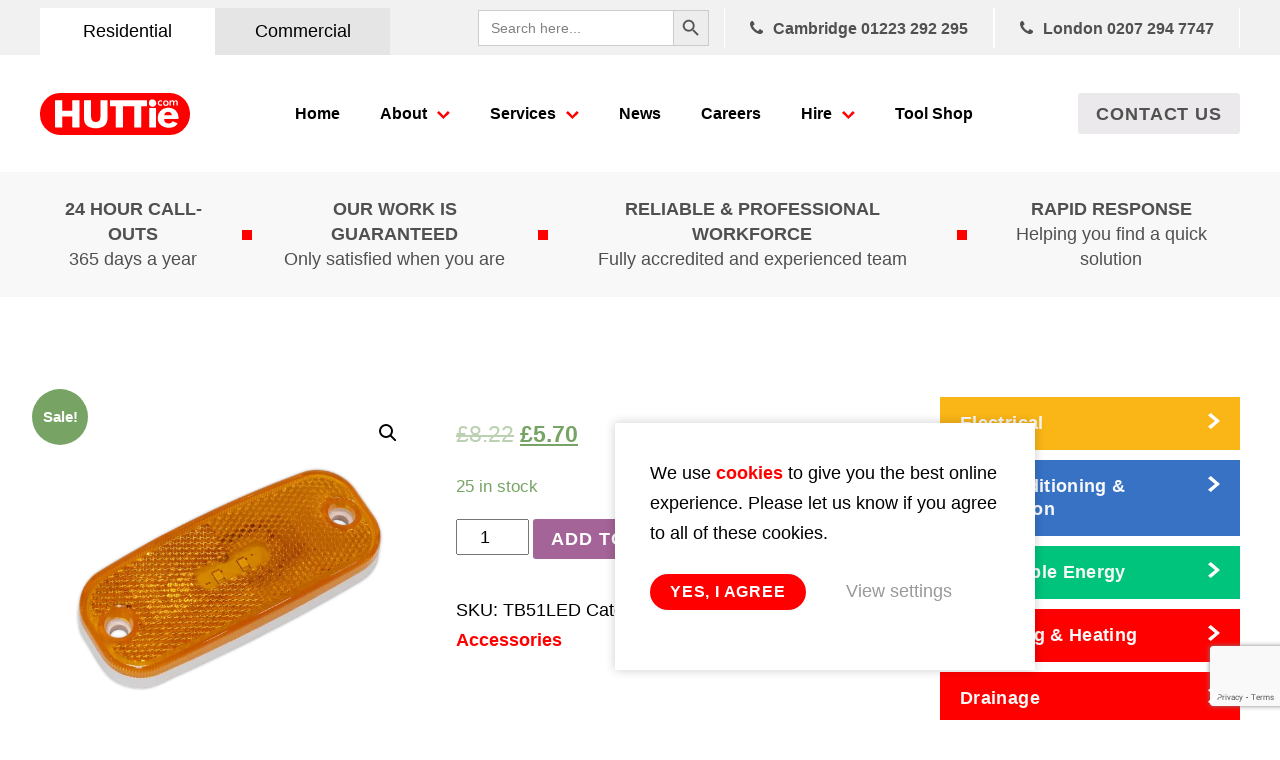

--- FILE ---
content_type: text/html; charset=utf-8
request_url: https://www.google.com/recaptcha/api2/anchor?ar=1&k=6LfsS9ErAAAAAKYfBKt4t2IrLV5WLzpSgqUZ4BlK&co=aHR0cHM6Ly93d3cuaHV0dGllLmNvbTo0NDM.&hl=en&v=naPR4A6FAh-yZLuCX253WaZq&size=invisible&anchor-ms=20000&execute-ms=15000&cb=pighhdxvczl9
body_size: 44873
content:
<!DOCTYPE HTML><html dir="ltr" lang="en"><head><meta http-equiv="Content-Type" content="text/html; charset=UTF-8">
<meta http-equiv="X-UA-Compatible" content="IE=edge">
<title>reCAPTCHA</title>
<style type="text/css">
/* cyrillic-ext */
@font-face {
  font-family: 'Roboto';
  font-style: normal;
  font-weight: 400;
  src: url(//fonts.gstatic.com/s/roboto/v18/KFOmCnqEu92Fr1Mu72xKKTU1Kvnz.woff2) format('woff2');
  unicode-range: U+0460-052F, U+1C80-1C8A, U+20B4, U+2DE0-2DFF, U+A640-A69F, U+FE2E-FE2F;
}
/* cyrillic */
@font-face {
  font-family: 'Roboto';
  font-style: normal;
  font-weight: 400;
  src: url(//fonts.gstatic.com/s/roboto/v18/KFOmCnqEu92Fr1Mu5mxKKTU1Kvnz.woff2) format('woff2');
  unicode-range: U+0301, U+0400-045F, U+0490-0491, U+04B0-04B1, U+2116;
}
/* greek-ext */
@font-face {
  font-family: 'Roboto';
  font-style: normal;
  font-weight: 400;
  src: url(//fonts.gstatic.com/s/roboto/v18/KFOmCnqEu92Fr1Mu7mxKKTU1Kvnz.woff2) format('woff2');
  unicode-range: U+1F00-1FFF;
}
/* greek */
@font-face {
  font-family: 'Roboto';
  font-style: normal;
  font-weight: 400;
  src: url(//fonts.gstatic.com/s/roboto/v18/KFOmCnqEu92Fr1Mu4WxKKTU1Kvnz.woff2) format('woff2');
  unicode-range: U+0370-0377, U+037A-037F, U+0384-038A, U+038C, U+038E-03A1, U+03A3-03FF;
}
/* vietnamese */
@font-face {
  font-family: 'Roboto';
  font-style: normal;
  font-weight: 400;
  src: url(//fonts.gstatic.com/s/roboto/v18/KFOmCnqEu92Fr1Mu7WxKKTU1Kvnz.woff2) format('woff2');
  unicode-range: U+0102-0103, U+0110-0111, U+0128-0129, U+0168-0169, U+01A0-01A1, U+01AF-01B0, U+0300-0301, U+0303-0304, U+0308-0309, U+0323, U+0329, U+1EA0-1EF9, U+20AB;
}
/* latin-ext */
@font-face {
  font-family: 'Roboto';
  font-style: normal;
  font-weight: 400;
  src: url(//fonts.gstatic.com/s/roboto/v18/KFOmCnqEu92Fr1Mu7GxKKTU1Kvnz.woff2) format('woff2');
  unicode-range: U+0100-02BA, U+02BD-02C5, U+02C7-02CC, U+02CE-02D7, U+02DD-02FF, U+0304, U+0308, U+0329, U+1D00-1DBF, U+1E00-1E9F, U+1EF2-1EFF, U+2020, U+20A0-20AB, U+20AD-20C0, U+2113, U+2C60-2C7F, U+A720-A7FF;
}
/* latin */
@font-face {
  font-family: 'Roboto';
  font-style: normal;
  font-weight: 400;
  src: url(//fonts.gstatic.com/s/roboto/v18/KFOmCnqEu92Fr1Mu4mxKKTU1Kg.woff2) format('woff2');
  unicode-range: U+0000-00FF, U+0131, U+0152-0153, U+02BB-02BC, U+02C6, U+02DA, U+02DC, U+0304, U+0308, U+0329, U+2000-206F, U+20AC, U+2122, U+2191, U+2193, U+2212, U+2215, U+FEFF, U+FFFD;
}
/* cyrillic-ext */
@font-face {
  font-family: 'Roboto';
  font-style: normal;
  font-weight: 500;
  src: url(//fonts.gstatic.com/s/roboto/v18/KFOlCnqEu92Fr1MmEU9fCRc4AMP6lbBP.woff2) format('woff2');
  unicode-range: U+0460-052F, U+1C80-1C8A, U+20B4, U+2DE0-2DFF, U+A640-A69F, U+FE2E-FE2F;
}
/* cyrillic */
@font-face {
  font-family: 'Roboto';
  font-style: normal;
  font-weight: 500;
  src: url(//fonts.gstatic.com/s/roboto/v18/KFOlCnqEu92Fr1MmEU9fABc4AMP6lbBP.woff2) format('woff2');
  unicode-range: U+0301, U+0400-045F, U+0490-0491, U+04B0-04B1, U+2116;
}
/* greek-ext */
@font-face {
  font-family: 'Roboto';
  font-style: normal;
  font-weight: 500;
  src: url(//fonts.gstatic.com/s/roboto/v18/KFOlCnqEu92Fr1MmEU9fCBc4AMP6lbBP.woff2) format('woff2');
  unicode-range: U+1F00-1FFF;
}
/* greek */
@font-face {
  font-family: 'Roboto';
  font-style: normal;
  font-weight: 500;
  src: url(//fonts.gstatic.com/s/roboto/v18/KFOlCnqEu92Fr1MmEU9fBxc4AMP6lbBP.woff2) format('woff2');
  unicode-range: U+0370-0377, U+037A-037F, U+0384-038A, U+038C, U+038E-03A1, U+03A3-03FF;
}
/* vietnamese */
@font-face {
  font-family: 'Roboto';
  font-style: normal;
  font-weight: 500;
  src: url(//fonts.gstatic.com/s/roboto/v18/KFOlCnqEu92Fr1MmEU9fCxc4AMP6lbBP.woff2) format('woff2');
  unicode-range: U+0102-0103, U+0110-0111, U+0128-0129, U+0168-0169, U+01A0-01A1, U+01AF-01B0, U+0300-0301, U+0303-0304, U+0308-0309, U+0323, U+0329, U+1EA0-1EF9, U+20AB;
}
/* latin-ext */
@font-face {
  font-family: 'Roboto';
  font-style: normal;
  font-weight: 500;
  src: url(//fonts.gstatic.com/s/roboto/v18/KFOlCnqEu92Fr1MmEU9fChc4AMP6lbBP.woff2) format('woff2');
  unicode-range: U+0100-02BA, U+02BD-02C5, U+02C7-02CC, U+02CE-02D7, U+02DD-02FF, U+0304, U+0308, U+0329, U+1D00-1DBF, U+1E00-1E9F, U+1EF2-1EFF, U+2020, U+20A0-20AB, U+20AD-20C0, U+2113, U+2C60-2C7F, U+A720-A7FF;
}
/* latin */
@font-face {
  font-family: 'Roboto';
  font-style: normal;
  font-weight: 500;
  src: url(//fonts.gstatic.com/s/roboto/v18/KFOlCnqEu92Fr1MmEU9fBBc4AMP6lQ.woff2) format('woff2');
  unicode-range: U+0000-00FF, U+0131, U+0152-0153, U+02BB-02BC, U+02C6, U+02DA, U+02DC, U+0304, U+0308, U+0329, U+2000-206F, U+20AC, U+2122, U+2191, U+2193, U+2212, U+2215, U+FEFF, U+FFFD;
}
/* cyrillic-ext */
@font-face {
  font-family: 'Roboto';
  font-style: normal;
  font-weight: 900;
  src: url(//fonts.gstatic.com/s/roboto/v18/KFOlCnqEu92Fr1MmYUtfCRc4AMP6lbBP.woff2) format('woff2');
  unicode-range: U+0460-052F, U+1C80-1C8A, U+20B4, U+2DE0-2DFF, U+A640-A69F, U+FE2E-FE2F;
}
/* cyrillic */
@font-face {
  font-family: 'Roboto';
  font-style: normal;
  font-weight: 900;
  src: url(//fonts.gstatic.com/s/roboto/v18/KFOlCnqEu92Fr1MmYUtfABc4AMP6lbBP.woff2) format('woff2');
  unicode-range: U+0301, U+0400-045F, U+0490-0491, U+04B0-04B1, U+2116;
}
/* greek-ext */
@font-face {
  font-family: 'Roboto';
  font-style: normal;
  font-weight: 900;
  src: url(//fonts.gstatic.com/s/roboto/v18/KFOlCnqEu92Fr1MmYUtfCBc4AMP6lbBP.woff2) format('woff2');
  unicode-range: U+1F00-1FFF;
}
/* greek */
@font-face {
  font-family: 'Roboto';
  font-style: normal;
  font-weight: 900;
  src: url(//fonts.gstatic.com/s/roboto/v18/KFOlCnqEu92Fr1MmYUtfBxc4AMP6lbBP.woff2) format('woff2');
  unicode-range: U+0370-0377, U+037A-037F, U+0384-038A, U+038C, U+038E-03A1, U+03A3-03FF;
}
/* vietnamese */
@font-face {
  font-family: 'Roboto';
  font-style: normal;
  font-weight: 900;
  src: url(//fonts.gstatic.com/s/roboto/v18/KFOlCnqEu92Fr1MmYUtfCxc4AMP6lbBP.woff2) format('woff2');
  unicode-range: U+0102-0103, U+0110-0111, U+0128-0129, U+0168-0169, U+01A0-01A1, U+01AF-01B0, U+0300-0301, U+0303-0304, U+0308-0309, U+0323, U+0329, U+1EA0-1EF9, U+20AB;
}
/* latin-ext */
@font-face {
  font-family: 'Roboto';
  font-style: normal;
  font-weight: 900;
  src: url(//fonts.gstatic.com/s/roboto/v18/KFOlCnqEu92Fr1MmYUtfChc4AMP6lbBP.woff2) format('woff2');
  unicode-range: U+0100-02BA, U+02BD-02C5, U+02C7-02CC, U+02CE-02D7, U+02DD-02FF, U+0304, U+0308, U+0329, U+1D00-1DBF, U+1E00-1E9F, U+1EF2-1EFF, U+2020, U+20A0-20AB, U+20AD-20C0, U+2113, U+2C60-2C7F, U+A720-A7FF;
}
/* latin */
@font-face {
  font-family: 'Roboto';
  font-style: normal;
  font-weight: 900;
  src: url(//fonts.gstatic.com/s/roboto/v18/KFOlCnqEu92Fr1MmYUtfBBc4AMP6lQ.woff2) format('woff2');
  unicode-range: U+0000-00FF, U+0131, U+0152-0153, U+02BB-02BC, U+02C6, U+02DA, U+02DC, U+0304, U+0308, U+0329, U+2000-206F, U+20AC, U+2122, U+2191, U+2193, U+2212, U+2215, U+FEFF, U+FFFD;
}

</style>
<link rel="stylesheet" type="text/css" href="https://www.gstatic.com/recaptcha/releases/naPR4A6FAh-yZLuCX253WaZq/styles__ltr.css">
<script nonce="P2FcbjjW4llnOm1lyc3lMQ" type="text/javascript">window['__recaptcha_api'] = 'https://www.google.com/recaptcha/api2/';</script>
<script type="text/javascript" src="https://www.gstatic.com/recaptcha/releases/naPR4A6FAh-yZLuCX253WaZq/recaptcha__en.js" nonce="P2FcbjjW4llnOm1lyc3lMQ">
      
    </script></head>
<body><div id="rc-anchor-alert" class="rc-anchor-alert"></div>
<input type="hidden" id="recaptcha-token" value="[base64]">
<script type="text/javascript" nonce="P2FcbjjW4llnOm1lyc3lMQ">
      recaptcha.anchor.Main.init("[\x22ainput\x22,[\x22bgdata\x22,\x22\x22,\[base64]/[base64]/[base64]/[base64]/[base64]/KHEoSCw0MjUsSC5UKSxpZShILGwpKTpxKEgsNDI1LGwpLEgpKSw0MjUpLFcpLEgpKX0sRUk9ZnVuY3Rpb24obCxDLEgsVyl7dHJ5e1c9bFsoKEN8MCkrMiklM10sbFtDXT0obFtDXXwwKS0obFsoKEN8MCkrMSklM118MCktKFd8MCleKEM9PTE/[base64]/[base64]/[base64]/[base64]/[base64]/[base64]/[base64]/[base64]/[base64]/[base64]/[base64]\\u003d\\u003d\x22,\[base64]\\u003d\\u003d\x22,\x22w6IsCG0dOSx0wo3CsjQReUjCsXUCOsKVWBQWOUhiVQ91NMOpw4bCqcK8w5Fsw7E0bcKmNcOnwqVBwrHDicO0LgwJODnDjcO4w6hKZcOtwrXCmEZyw5TDpxHCs8KDFsKFw5xOHkMJAjtNwq1oZALDscK3OcOmScK4dsKkwpTDv8OYeGZDChHCk8OmUX/Cv3/DnwATw6hbCMOowotHw4rCjkRxw7HDhcKQwrZUAcK+wpnCk2zDvMK9w7Z9FjQFwpnCi8O6wrPCjQI3WVYUKWPClsK2wrHCqMOEwo1Kw7Igw77ChMOJw7F8d0/[base64]/Dl8KhUsO0w5PDkMOMwovCtivDusOzw7tnD8OQbMOObDPCuyrCkMK4N1DDg8K9E8KKEWHDnMOIKCoxw43DnsKoJMOCMnvCkj/DmMK/wr7DhkkcfWwvwok4wrkmw5jCl0bDrcKjwrHDgRQDAQMfwrEuFgcAVCzCkMOoDMKqN0BHADbDgcKRJlfDnsKRaU7DrMOkOcO5wrIxwqAKai/CvMKCwpnCvsOQw6nDmsOaw7LClMO+wrvChMOGbcOIcwDDg2zCisOAdMOIwqwNXClRGRLDgBEye0nCkz0aw7smbWdvMsKNwqTDmsOgwr7CgULDtnLCv0FgTMO7aMKuwolZBn/Cimx1w5h6wqXClidgwprCoDDDn0QBWTzDlAnDjzZDw5gxbcKIGcKSLWXDiMOXwpHCuMKSwrnDgcOwLcKrasOVwoN+wp3DvcKYwpITwoLDvMKJBkHCgQk/wqrDuxDCv1DCmsK0wrMLwrrComTCqz9YJcOJw53ChsOeFhDCjsOXwrM6w4jChjHCvcOEfMONwpDDgsKswqcFAsOEHcOWw6fDqhzCuMOiwq/[base64]/ChjLCsTlTw7rCq1LCvMKzwqo5wqnDuGPCuHxRwqMyw7nDlTMVwroOw5XCrH/[base64]/CnCTCnsOdG8O2USfCuj97w6xxPH7DiMO6cMK2EmR8VsKTOEdrwoAKw5LCp8OdYzzCnntYw6fDiMO1wpEtwo/DnMOgwrnDr0fDtwhIwqrCrsOOwp8aHkxrw5NFw6ofw7vCk1hVR2/[base64]/DhD/[base64]/DpG3DucKYwopBPFlWworCig4HcMOEU8KACcObMGQsBsKPCxp9wocEwpxobsKewpTCr8KSa8Ouw4TDgkhMcE/ClX7DlsKxTGTDhsOidCBTH8K9wqQCNGLDmHPChBTDosKpN1DCmMO7wqYjITsTIknDkzrCu8OHAAtxw75zCgnDq8Ogw7h/w7dnZ8K7w7VbwpnCmcO7wp9MNF92djHDmcKvCAzCisKrw6zCu8KYw4sbD8OWdi98WzPDtsO/wppaGHvCvMKewop7ZhNDwqczFRvDog7CqRcYw7zDuCnClMOWBcOew7F3w45IegYfZQkkw6/DlFdywrjCnQrCjnZVYwnDgMKxY2rCvMORasOFwp0lwr/[base64]/DoCDDhsOtwoEcw4HDtMKSKMKYNsOKITvClSAPw6bCr8Oxwq3DjsOuOsOVAyFNwpdgRmHCjcOKw6x7w6zDjSrDnkfDnsKKYcKnw7Qpw6p6YG/[base64]/CqsKCw6EpSXcoG8Oow7/[base64]/[base64]/CmWvClMKmL8K9wpI5f8KwJjDDlMKYwoHDvUXDtEjDt084wp/Cv13DhcOiZ8Otcjc/[base64]/HsOnRMKHEHtaDsKpwpZmZ2bDncKleMOqG8KmU0TDv8O8woDCqsKaGH/[base64]/Cv8O2w60lwpnCvMKpw7lbBCXDgcOXd8KZJMO8VMK6D8KyQ8KNajZMYgDChm/Ct8OHd07DvcKMw53CnMORw5rCuDbCgHk4wqPCpQAidBDCpWU6w7LDumrDiR5cXBnDlC9DJ8KCw4MCIGrCg8O/EcO8woDCvMKtwrHCtsOcwrMfwoQGwq7CuiJsN10sLsK/wqdIw4ljwrAjwrDCncOzNsKpdMOGc2ZMUy8FwrpAdsKPHMKYD8O7w4czwoA1w43Clk9dQMO/wqfDncKjwoxYwrPDvHfClcObeMKxX2w6bibCrcOVw5vDssObwrPCoj7DkWg4wr8jdMKUwp/DjzLCjsKxZsKUWSDDlsO9fUthwrXDs8KqHWDCmAtiwpXDun8ZAFRTMkZFwpptcDBZw6/CkQFIUn/DoHzClMOSwpxWw4/DiMOrOcOYwrtOw77CpC9+w5DDiF3CrFJiwpg2woRHT8KfNcOnfcKjw4hDw7zCoAVyw6vDjUNVwr4nwo5FKMOowp8aYcKwcsOpwqF5AMKgDVLCkQXCisK5w7I6I8O8wp3DjXnDuMKELcO1GMKDw6ALHT5fwpdDwqjCscOEwoBaw7RYHUUmfDbCgsKhasKDw4/[base64]/NsOcwonDsXc9woAaw7nCnADDhDITw4zCqjDDmiYiLsK3Nj3Cl3B1GcK4EjEWI8KdGsK0VBHCkyfDg8OaS2AFw61Xw6Q4RMK3wrLDusOeU3PCvcKIw5oSw6p2wrB8AknCs8K9wpxEwqDCtjnCtyTCpMOQOsKBQyU/[base64]/DnhfDjMOswq86MMK9MMO1CkNIVsOWw5vCkcKAw7kHw5zDkBfDhcO0FBTChsKaVFxiwo7DscKIwqIBwonCnSrCssKKw69cwoLClsKsKcKCw44/fWUqCnPDmcKaGsKIwoPCh3bDmsKTwrrCvcKlwrDDqiUiJiHCkw7CjEUHBAx3wq0vUMKsFlELw7DCpg3DoXjChcK/JcKvwrIlA8OuwrTCvCLDhwgDw7rCicKweH8lwr3CtWNGecKvLlTDicOmGcOKwo1awpEowqhEw6XDih/DnsOmw4R9wo3ClMK+wo0JcC/ClHvCqMOfw7wWw7zCvXbDhsODwqDCmn9rfcKqw5dcw5BLwq1ZRXXCpn4qd2bCrMORwoPDu3wCw7Ycw40pwqXCuMOiZ8KXMk3Dg8O1w67Dl8O2JMKEcDrDiy8bfcKpK3J7w4PDlEnCv8OZwpRQCxwcw4wuw63ClsOYwo/DicKrw5QiLcOfw6lmw5XDscK0PMKcwqwdZG7CnBzCnsOMwo7Dhikpwpxoc8OKwpfDhsKHR8OEw5BVw7PCqg8tRHE/X3hoOh3DocKLw699eUDDh8OnCDHCoWh5wo/[base64]/Dh8OBwpjDsMOoUTcIw5lhET1xKRvDpjNtBW5Swr3CnBUxXEhqZcOjw7/DicK/wq7DiUBdL33CiMKsAMOFRsOtw7DDvwkSwqtCbX/[base64]/CvQ9Qw7Uzw5PDhwpJwp01EC/Cn8K4worCv2jDrsOYwrAgb8KbccKQLSgNwrDDixXCocKaVTRoZSoXYy7CoVwnZXAAw78lfQILO8KkwpszwpDCvMOrw4TCjsO+IDs5wqLDgMODH2YLw4vDpXA8WMKvBHJDVRTCr8KLw5fDjcOmE8OsLWd/wp5SfkfChMOHVTjDscOyGsOzaXbCssOzJQskZ8OZO3vDvsOBRsKzw7vCpAxsw4nClkh6eMO/HsK7HHstwq7CiCtVw7oVDgkyNFohF8KUZ1c6w7Ugw7HChCUTQlXCnT3DlcK7Vx4uw6R1woxWKsO1M2Qmw5vDicK4w7Ayw7PDtkLDvMOLASQ8cxYyw5UbfsKUw6fDsicZw6TCnR4hVATCj8OTw4TCp8OBwoYvwonDrg1Sw4LCjMO+C8K9wq4DwpzDpg/[base64]/CrUwsMmQCEj5FTMKDBFYTRR4iLDTCo27DsFQrw6HDuSMCMMOyw7IXwp3CuTvDhlLDhcOnwpM4M0UmF8ONUibDncO2Gl/CgMO5w7d+w6t1CcO3w4tVZsOxdXVwQsOQwp3DvTB9wqnCvBnDuWXCsnLDncOrwqJDw5bCoynDiwZkw5sJwqzDpcKxwqkvZHbDpcKFeRVDSztvwolgbnnDqsK/Q8KTCjxIwoB9w6J0P8KnFsOew7PDssOfw5HDpHB/bsOQOlDCokhuEjMrwoBHUU4NDsKZbEwaRH5PI3tYVVkpSMOGQTsAwqnCvU3CrsKSwqwVw7DCogzDrntxY8KJw5jCll09LcKvNS3CtcOQwpgBw7zCvHYywqXCvMOSw4/[base64]/Dk8OPwpEnwpzDs8K8w59XQ0o+wrjDuMOqwo3DqsKUwrsZQcKIw5PCr8KbTcO5L8OLIRgVAcKYw4/CqCkqwrnDm0AXwpBmw6rDoWR+acKCWcK2ScKWOcOOw7klVMOHOjTDocOmbsKzw40iY0PDl8Kewr/DoiPDqUcEaG5wMlkVwrvDkmjDjBDDlcOdIVvDrQnDs2zCvBXCpcKmwpQhw6IdXWgGwrfCmHMtwp/Cr8KEworChFp3w5vDnXFzRxxdwr1IZcO5w67Ct2PDmQfDvsOrw5YRwptfVcO+wr/Cmywvw4daJVw4w4lEEFBiSUdVwoZZUMKCMsKeA10ndcKBSzbCmVfCgHDDlMKcwo3CjcO5wrkkwrwYb8Kxe8OqGSYBwrhXwrthBDzDj8O/[base64]/woLDr8OmXMORL1gPw4QbdsK+VsOXdzQJwpkoAVnDtUo3a1Urw53DlcK7wqJmwoXDlsO8UUDCqj7CgcOWFsOpwpvCpW3Cj8OHSMONGcOzfnNiw4B7SsKWUsOSMMKxw5HDoS/DpcOCw5M1JMO1JELDuHJkwpsOUcOmPTlcT8OVwrJuUV7CujfDhnzCtFLCgGpcwqM7w4LDjj7CsyoUwqdxw5vCrgzDpMOFTBvCqA/CkcOVwpjDosKUHUfDrMKjw519wpzDpsO5w7bDqTsXJDMGw55Lw6AsUlfCixYGwrTCosOoDRYmAsK/woTCiGISwpRRRsOnwrZNRDDCkFPDgcOCZMORTFIqK8KJwrwFwo/CgiEuAiNGIg46w7bDoFU7w7kWwodAYWHDsMOMwpzCswUUbMKzKMKjw7oQICJZw6suRsKJe8K9On1pPmrDg8KDwpjDisK/dcOZwrbClQoHw6LDuMOLbMOHwqJrwoTCnCgmwpLDrMKgXMKpQcKMwrbCgMOcK8K3wr4ew73Di8KKMjBcwpfDhmpowpgDAURww6vDhAnDoRnDgcOVfVnCgMOiVhhxQwh1wrctJgRJXcOzQw8LEU8jKh54HsOUM8O2PMKNEMKvwpgXI8OJP8OHalnDg8O1MQ/ClRvCncOSU8O9UDhna8KjMz3ChsO8OcOZw6JtOcOrdG3CnkcdW8K1wovDtlfDu8KiNSAdJwzChzViw5QfYMOqwrbDvSpUwpkbwr3Cij3CtVLCgk/DqMKewqBLOMK9QcKiw6FvwoXDlxDDr8OPw5zDtcOGO8KUXcODDjocwpTCjxHCkTnDtlpPw6NYw5fCkMOXw5NPEcKXA8Oow6bDuMKNScKuwqLCoVDCq1jCuSDChUtrw4xdY8KQw59OZ2wAwqrDg2NnXh7DgQ/CrMO3TFh1w5PCiQTDmHQuw6pawpPDjMO9wrp7I8K+IsKdR8KFw6cuw7bCkB0UB8K/FMK5w4zCpcKmwpDDvsOuccKpwpDCo8Omw6XCk8Kfw7Y0wrJ4dQU4C8Kqw5rDnMO8HFdCCV0Cwp99FCPDrcOWPcOBw6/CusOCw4/[base64]/FsKtPD3DqzAFw4vCvcKKL8KFwrhmGMKDwofCiMKXw44Hw7/DvMOhw43DjsK8UsKrbTfCn8K8w73ClxjCsB3DmsK7w6HDuhd1wow2w6lLwpDClcOhWy4eQx3Di8KoLhbCsMKZw7TDokoRw5XDlFHDj8KLw7LCumHCuTsUBEYkwq/Dh0TCuF9pCsOKwq0gRDXDsUxWTsKVw5bCj013wo3Cm8OsRwHCjXLDhcKAYcOgQVjCn8OiJ2JdYzAgL11HwoLDsz/DnSkAw6/CoDbCkU4lKMK0wp3Dt2TDtEELw5LDo8OQIw/CusKlRMOKPF0QdC3DrCxBwqIMwpTDsC/DlXUCwpHDs8KcY8KvFcKLw47DmsKxw4lrB8KJCsKCOW7Cg1zDhWUaFSTDvsObwot7em5ww4/Dkl0ObjjCmF08J8KVXQp/w7vChnLCoHkbwr9TwrdXQADDsMKYW3IhWGYBw7DDlkV5w4vDt8K9eQXCsMKJwrXDtWLDi0fCu8KPwqXCl8K+w5wQcMOZw4/ChVrCkXLChFjCpQlPwpdPw6zDrBvDoTQiD8KiR8K1wq1mw59uNyzDrQ5swqsIBMKCHAJGw6sJwptTwpNPw57DnsOow6fDhsKUwqgMwo11w6zDr8KpXzLCmsO2G8OOwrNmZcKMDQUcwrp4w7zCjsK7CVFiwooNwobDh0Rkw7F+JgFleMKHKgHCvMOZwoDDtT/CnUQmB0MOLsOFV8O8wpTCuBZ6VADCk8O9T8KyfB91ViAow7HDjmgvGSkOwoTDiMKfw7tFw7vCokowaVoXw7fDljhEwobDt8OIwo0/w68vc0PCqMOURsO4w44KHcKBw4h+VCnDn8O3ccOVRsOoZjbCk2vCogPDr2vCocKSCsKjD8OAAEDDoDTDjSLDtMOtwpXChcKmw7ghd8Oiw4lGM13DmFbChVbCsW7DpS0WW1nCn8OEwpPCvsOOwqXCiD5HF13CpmVRacOgw6bCg8Klwq7CmCfDqEsZcEhVMXNtAQrDjB/DisKBwpDCmMO7OMOEw6zDi8OjV1vCgUTDpXjDvcO8BMO/w5LCusOmw6/DrMOgDDpWw7lZwpvDnwtEwrfCpsOww5Y4w7lRw4fCpMKYfxrDvU7DocO1wqoEw5YmTMKvw5vCoU/[base64]/[base64]/[base64]/CvcO6wrnDscOXwrbCucK0aUA3PsKhw5gbwq0Jb0vComPCs8Kwwo/DgsOFEMK6wobCj8OzGVATYSQEcsKPY8Ouw5nDiWLCpRMnwozClMKVw7DDhSXDp3HDvRjCsFTCgnwtw5xawqARw75wwp/CnRsrw4hOw7nCiMOjDMKiw7UjccOyw67DuEDCp1gCeWxbdMOfZVLDnsKsw6pdBAzCisKfMcO4fBJxwpNOQHU/[base64]/Cth9iJMKCw47DvcKDwpRTDh/CpHfDjsOGwpFkwrpmw45nw5hkwpMQew/Cogp4eH0mGMKWXlHDnMOxKlPChTUlCXVww4YwwoTCpXMqwrMQFGPCuy0ww7TDgjNjw6zDllDCnBsrJsKtw4rCuH91wpjDpHFlw7VNPsOZZcO/bcOKFMKccMKXB0NhwqF0w6fDkAECFTAWw6TCtcK2aCZdwqvDo3ECwrVrw5jCkC3Cnn3CpQTDi8OLYsKiwrlIwqcTw5A6BMOxwo3CmE0BYMO/[base64]/[base64]/[base64]/DoMOywoTDvcK3PcKvQkUqw5zDpWsFTcK6wq8mwohZw6p1OTw/ccKKwqVReBQ/[base64]/Ch2Ivwo/CuyvCkcKUwq5URxFRw6QOwp/[base64]/DlgPDnDEqw6LDhU0lwrXCqMO0QsKfwrrDnsKfSxZuwpTDlk4nHsOmwr80WsOsw7MWemFRKcKWY8OpdzfDny9ww5pZw53Dv8OKwqpeVsKnw5zCjcO2w6HDqjTCpUtOwobClMKbw4HDgcOYUcKhwoQkAW5zWMO0w5jCljovOxDCm8OaRFNHwqrCsTVAwrYfeMK/KMOUbcOdT0oaMcOnwrfCh0wiwqJLG8KJwoc5aXrCkcO+woPCj8OCWMOFbWHDmihzwo49w41WZB/[base64]/[base64]/YsKow4IQw5vCvlR9GTTDpMKNw4c5IMKcw7jDv8OgEsOIwp4fchfCqxXDolhLwpfCpENNT8KjOX/DqyJ4w7pkKsOnPsKkasKyWEFfwpU3wop5w4oqw4dtw4TDjA0vRHY4GcO7w7xhKsOSwrXDtcObEcKpw4rDoFpEL8OhZsOqDHjDkCknwoIYw7TDomx3CEJVw4DCkyMRwoouNcO5C8OcBx4/[base64]/wpDDicK2w7lVFcOkwpjDlMOpJkXDosKEw64Uw6pow64mL8K0w7Vlw7dxKiPCuBvCscK7wqYGw4Q/wpvCpMK7DsKtainDmMO2GcOzHUTClcKbDw7CpEdfez7Dsw/Dul8DQMOcSsK/wqLDqcKJZsKRwqBxw4kYSVc+wqATw7rCtsOBUsKLwo84woUVEsKCwqbCj8OEwrELD8Kmw7t8wrXClx7CscOpw6/CsMKNw6JWHsKsWMKdwqjDnQfCqMKzwqszIltTa1DClMO+SmIhc8KNH0/DiMOkwoDDk0Q7w7nDhADCnATCsTFwA8KqwoHCsW9/wqPCtwlzwrTCsEfCuMKSBERhwpvCu8Kqw7LDn37Cm8O6AsO2VwoVNhtYS8OAwofDqEdAYRnDtcO2wrbCvcKlb8Kfw40DXS/CvcKBQwUkw6/CtcKkw50ow6FYw4XDm8OySXxAbsKPIMKww7HCgsOaBsKJw6l5JcONwrnDkT56RsKSccK3WcO5JsK4DDbCtsOKb1VxZQhJwrYWFR5XBcKPwo1GJjVAw4Umw6bCpB3Dm3ZWwoR9LzXCtsOtwpY/[base64]/CrcKVC8OvYMK/wozDlUzDl3QYwozCp8KyGcOvSMOlU8OEQ8OMDMK8a8OFKS8BccOfCj0yGn05woJkFcO/worCisKmwr/Dg0HDtD3CrcOddcOYPldmwrEQLR5MWMKWw7sDPcOyw7fCssK/[base64]/ChsO3c8Oow6vDrQtvwphGGMKxw6dyJF3CksOZcMKcwpsZw5hie3ocE8OYw5/CncO8RsKyecOPw6jCvUcxw6zDuMOnZsKpJUvDlG0ww6vDocKXwrrCiMK4w71aUcOzw5IIY8KND0dBwrjDrxNzW0AFZTDCgm/CoRguU2TCqMOAw6ZASMKZHkVHw69idsOwwo9bwobCnyELJsOVwoVhD8K9wqwtbVtVw75Owqocwr7DuMKcw6/DsG9mw7sBw4TDpTU1T8OMwoF/RcK9AGPCkAvDg0g+e8KHfFzCmjVrH8KUI8KNw5vDtTfDl38bwpFOwo5Nw49Kw53DkcKww7vChsKkSBrDsRgEZTxPORQpwqphwrY/[base64]/CtcKeOMKBd3VnekrCrMORSsOpWWUww4Ntw5HDijQ2w6jDqcK+wqsnw4MgTyI5KypxwqlpwrzCrn0LY8Kyw4nCoyopKQTDhB9KD8KMdsOccTjClsOuwp8KMsKqICtuw7Qdw5XDpcO4IBXDp0vDrcKjHGgOw7PCk8Kvw4bCjsOGwpnCrXswwp/CvBvDusOREiV7aQBXwr/Cn8OEwpXCtcKyw4toaQBgCnUAwoDDiE3DrGzDu8ONw5XDmMOxR2XDn2rDhsOZw4XDk8ORwroqDiTCiy0UPBTCt8OtPkvCmlTCjcOxwqPCvG8XdC4sw4LDlnzChDhwMVh0w6DCrQw+ZmNAMMKvMcOoXTrCjcKmGcO7wrIFalI/wq3Cn8OAfMKwCDhUEcOpw4rDjg3DpkowwqTDucO0woDDvMO9w5fDqsKUwrggw5nDiMKYI8Khw5TCiwp/w7R/UnPDvsKxw7LDkcKMO8OBZXXDi8OReSDDlVzDjMKcw6YOL8KQw7PDkkvCksKeagECLcKUaMOxwqLDtMKjwrANwrrDokwUw6nDhMK0w59cPsOJVcK9TFXDi8OTEcKJwqokLGcFacKQw55Nwrx4NcKHL8K+w43CjgXCuMOwU8OZdW/DjcOrZ8KBB8OAw41jwoLCjsODBDINR8O/[base64]/CkjHDtcOaVMOfwpXCiRPCiX7DqggSRcOdawHDl8KdbsODwpV1wrrCmjjCjcK9wqBXw6Z+woLCr3h2YcOhH34Gwp9AwoZAwqbCqhULbcKdw5Fewr3DhsOiw5TClix4NnXDgsKSwo4iw7XCuCBmWMKhNMKCw5lVw40JZFvDq8ObwoDDmRJ9wo/CtGI/w6bDt241w7vDok91w4JAEgzDrkzDlcOEw5HCscKWwpYKw5HCocKADEPCpMKlKcKbwpBFwq9xw7LCkhVVwoMEwpDDkRdNw7PCo8O8wqREGgXDtnpSw4/CjUXCj3nCvMOJPMKcS8Kjwp3CncKHwo/[base64]/[base64]/CscK1wprChsORAjwxQA/CuXdgwrDCmA3CksO5K8OsEsOjT15bKsKnwrfClMOxw7MJF8O+Y8OdWcO4McKNwp5rwo4qw5vCqWIKwqrDjlNuwrvDuWxzw63DvDNnSmYvRsKYw6dOBMOVPsOBUMO0O8OwcnUhwqVOKinCnsO/wr7CkD3Cr0oLwqECDcKhfcKnwoTDtDBOQcOswp3Cq3tHw7fCscOEwoBgw7PDmsKXJzfCtMO3GnVmwqzDisKSw4Quw4g0wozDu11IwqXDlQRLw5vCvMORCMKpwoE0BcOjwpx2w4Ubw7TDuMOtw49KAsOrw7bCnsKywoMowrzCqcK+w5nDlnDClAwDDD/Dh21gYBp9CcORecOzw5Ycwqx8w5vCiCwKw7tIwqHDhAvCgcKrwrbDqsO3OsOow6Z2wqljM2peH8O4wpcYw6HDi8OswprCrl7DocO/[base64]/[base64]/DuMKEFMO6w6XDvMOSQDEXBRDDiMOTwpM0w5Vowr7CnhvCqcKNwpZ2wrDDoj7DlsOJSRpHASDDtcO3QnYKw5HDjFHDg8OKw5V0bGUhwqkKB8KJbMOJw4cMwq8rAcO/w7nChMOqCcKYwrNKJSfCsVcTHMK9VzTCvjoLwpTCjX4rw4tdI8KxSkTDowrDsMOARFzCjlQqw6l/[base64]/CoMKIwpnCrMO9ESrCn8OIw5oTHB3CtcKwPg9lRGzChMKpZz0rQsKODMKNa8KGw4LCqcOyacO3IcO9wpo+dUPCg8Ojw5XCqcOCw5UHw5vClGp5CcObZWnChcOhSjdowpFPwohJAsKhwqA9w7xKwoXCoX3DjcKzccKNwo5/wpJIw4nCgD4Pw4jDqkPCmMOJw5lVcHsswobDtT5Vwq9PP8O+w4PClA5lw5XDusOfBcKGD2HCszrClSRQwqBiw5c9IcOUA0AzwpvDisOawrnDnMKjwp/Do8OZcMKfZcKBwrzCl8OBwoDDq8OACcOqwoQZwq95fcKGw6zCsMKvw6LDn8K+woXCgxldw4/Cv19XVTPCgBzCs182wqXCiMKpRsORwqLDqsKCw5UVbGnCjQbCncOswqzCv2w6wr8ZAcK1w7nCpcKzw5rCjcKNO8OkB8KjwoLDg8Orw43Cpw/CqkJhw6DCmBXDkG9Ew4HDoiFfwo/[base64]/wow1w47CmMOyJU5qKCvDmMOzwoPDiMKsw6rDtcKawrJbDSnDv8OOTcKQw6nCnjYWWcKNw48TE33Cj8KhwrHDpH3CosKoNwnCjinCsVE0bcOSXF/DqsO8w4pUwr3DpHlnBTU8RsOqw4I1DcK3w5QfWHjCocKscHvDjMOEw45Rw6jDnsKlw7JdZyoYw67CvTdZwpVpVzw6w4PDvsK9w5LDkMKswoAZw4PChiQ1w6LCi8KYOsOjw7okQ8KfAwPCj37CuMKUw4LCgGMbesO0w5kOJEo/cEHCgsOHQUfCi8Kowotyw6wVblnDrQEUwpXDn8OJw7DCk8KLw7lDclAuF2k2UgnCvsO8eUNlw5PChFzCpm8lwr4Pwr4/wpHDocOxwqR2w77Cl8K7wp7Doz/DkTHDgGhXwo9CB3bCvMKQw7fCtcKBw6rCrsOTVsKbXMOww5fCuW3CtMKNwpdlw7nCn1t3woDDvMO4PmULwqrCjnHDhgXDh8KgwrjCrUpIwqcPwrDDnMOyKcKoNMOMUEUYPWYvL8K/woIWwqkcfGppSMKOACIrM0TDs2dAV8OzMxcgHMO3cXXCgEDCm3Ugw6xDw5TCnsO4w4pHwqXCsDY7LQFJwrPCoMO8w47CokbCjQPCiMOvwo9rw5TCniRlwqHCoifDmcO9w5jCl2Aowplvw5tYw7nDunXCrHHDi1PDksOUIxHDqMO8wpjDl0d0wqE2DcO0wop/McORXMKXw47DhMKwCi/DrsOCw5hzw6tsw7DCkS5JX3rDs8OAw5fDgxJnY8KWwojCtcKxdTTDosODw7pUdsK2w5dUBMKVw6ZpZcK/BkDCs8KIO8KaY0rDp3VEwrYrQCTCkMKEwpDCkcOpwprDsMOOf0IrworDksK5woUtZ3vDgMOYY0PDn8ODVEXDncOQw7gbesOeY8Kuw4onYX3ClcKRw4PDv3DCjsK+w5jDuUPDtMKgw4QcF3oyMkAYw7jDkMO1fm/CpwNMCcKxw4thwqUWwqdeH2HCuMOXBwHDrMKzLMOxw4bDvy9+w4vDvH01wrRkw4zDsgnDgMKRwrsBE8OVwqTDkcOfwoHClMKnwp13BTfDhj9uJMO4wpfCqcKGw6DDm8OYw4/CiMKVDsObR03CqcO1wqMbV3VKIsOoPmnDgsKtwovChcOwLsK+wrTDiDDDt8KGwrLDu1p5w4DCjsKBF8O4DcOiBlJhEMKjTTxqKSbCtDFww694PgdiOMOdw4/DmEDCu1vDi8K/GcOGe8OOwrrCusK0wq7CkSYLwrZ6w4orUlU5wpTDgsKrAGYyDcOTwqodccO5worDqwDDicKuMcKBSsOkDsK0esKAwphrwqNMwos7w6cGwpc7MzjChyfCk21jw4APw40+DgrCuMKOw4HCjcOSGzPDpy/Ci8KVwpfCtw5pw4/Dg8O+F8KNWsKPwr7Dl0V0wqXCnhjDnsOowpLCvcKOKsKCYQw3w6PDh0hKwr1Kwp9EajFfXCTCk8K2wqZIFC97w6rDvFPDmw/DjRgUG2dgOSMhwo9Cw4nCmcOOwqHCocKxaMO/w7RGwqwnwplCwqXDgMOnw4/DmcKjNsK/[base64]/CpMOLKGVwP8Osw6TCmSPDgsOHP3EiwpnDl0XCtMONwofDrsO0cTvDsMKswqHCpFTCukcgw7vDscKtwocRw5IPw6/DusKtwqDDkVrDmcKdwrfDqE9mwqt7w7Fww5zCrsKAWsKGw7wrO8OUC8K0XCLDmMKxwq4Rw5fCsCTCoBYNWDTCvi0KwpDDrCA/dQ/CsC/Cn8OvbcKSw5U+fRvDhcKHF287w4DCucO6w7zClMKfecOIwrVZMxTCr8OSM044w7fDmR3CpcKQw6PDu0/DiG/ClcKeSkNJEMK1w6sMKmzDvMKCwpIhGmTCqMKwNcKVADAhTMKIciA/[base64]/DvWI0w5IEBEvCtsOywqzDvcO/wqJlWMOjJcOJLsOcRMKYwoETw7YIIsOSw68UwpnCqFQoAsOTdMOqM8K3DDvCjMKZKgPCl8KuwoHCtXjCoS4eUcOKw4nCuTovLzJxwq7CpMKOwpsmw5cawpLCkCYFw6jDoMO0w6wmQ3PCjMKMBlF/MTrDoMObw6Ukw6x7NcKoVDfCuGFhEcKEw73DjRVNP145wrLClA5YwpQswoLCmXvDm106AMKBTFPCtMKrwrc3XQfDoB/[base64]/[base64]/CksKDIirDqjbDlQTDmMKQw7Z6wqRTw6PCnsKWwonCncK/UnvDscKCw71gBQ4dw507NsOZEcKRYsKgwqNRw7XDu8Odw7p1e8KlwqbDqwEqwo7DkcOwHsKywqYbb8ORdcKwUMO0c8Ozw5PDsnbDhsKSKcK9WSXDqTHDun12wrd8w6jCrS/CiF3DrMKaDMO5Mg3Dn8OBesKPDcO9aATCnsKow6XDpFl1XsOMT8KHwpvDh2fDlMO7wrHClMKybsKaw6fCosOHw77DtAooHsK4ccOiGxUeWMK9RSfDkmPDkMKEY8KcacKfwqvCksKLJy7CssKVwrbCkiNqwq/CrgobU8OGXQpawpTDvCHCocKxw53ChsK5w6sACsOrwr3Cr8KKG8Olw6USw53Dg8KawqzCtsKFNkYewpBvdHTDjnjCmnLCjxjDlmfDtcKaahUOwqjDqEnCgwAsaAjDjMO9KcO/w6XCnsKEJsKTw5HDvMO1w75hWWEeF2scSlAww7jDn8O4wo7DtDssQFMSw5XCv3lsDMObRxh9RsOjF1A/TnDCvsOgwqpQCnnDrTjCn0vDpcOWX8Onw4stVsO9wrnDkEXCgDXCqwPDksOPLl0ww4B/wqLChwfDjREOwoZUACl+Y8KuMcK3w5DCpcK0IEPDusK9IMO4wrwYbsKxw5YBw5XDqjE6a8Kmeg9vDcOQwqBmw7XCrhbCkU4HcnrDjcKfw4EFwqfCiHDDlsKxwrp2wr1dBBDDsSlAwobChsK/PMKUwrNhw5JZWcOpWXV3w6/DmV7CoMKEw6IHCXJvQxjCsnTClHEZwp3DgUDCqcOGfwTCgcKcfTnCvMOfCEtSw5LDn8OOwrHDj8ObJV8nesKFw6ByFFdEwpUICMKsUcKTw4x1cMKtARMFccOkJsKyw7nCu8KZw6EWccOUADvClsOdC0PCtcO6wofCsGTCrsOcHlhXOMOFw5TDkE01w6/CscOaecOHw4FSOcOyaWvCgMOxwojCiyXDhTgXw4ZWeXtbw5HClQd5wppTw7XCvsO8w4vDi8ObTEM8w5UywqZeG8O8VU/[base64]/DkmjDh8OVf8OgNEbCvMKnw5HCnDozwo12JsOWw78GwoF5CMKoB8Ozwr9ufTAIEsKCw5JrQMOBw7/CisOyUcKlX8O4w4DChmY3Yi4mw4gsSQfDqHvDt0MQw4/Dpl5uJcO/w7TDnsOpwoRcw5vChFYEHMKJV8K8wqJLwq/Dp8OdwrrCnsK/[base64]/[base64]/DmgrDvQXCsG83w6Qmw5cJwpZDw6IOwoDDpcOsfsKbV8KXwqLCusOmwo5BRcOLCwTChMKDw4nCr8KGwoQNZnfCgUTCh8K/[base64]/CksK+P0PDi8OrwrzCtsOKwoVHDAc7w65FfcKmwpNhw6IrKcKAHTPDoMK/w4nCnsOIwpfCjQB9w5gpCcOIw6zDrQnDgMOwH8Oaw5JFw48DwptcwpB9ZFTDtGY0w5sJd8OWwp1bOMKfOsKYHTBew7vDvQzChgzDmH3Dv1nCpDTDt08oSAbCgE7Dj0hJZMKpwoFJwqIuwpkzwql3w4VvQMOUMhjDtFEkLMKpw6M3TgVFwrFBPcKow5M2w4PCtcO/wpZJDMOOw74TFMKYwrnDrcKDw6jDtwJrwofCsTAXLcK8B8KZbMK1w41nwpIvw4BxVQfClMOXESzCoMKoMktawpI\\u003d\x22],null,[\x22conf\x22,null,\x226LfsS9ErAAAAAKYfBKt4t2IrLV5WLzpSgqUZ4BlK\x22,0,null,null,null,1,[21,125,63,73,95,87,41,43,42,83,102,105,109,121],[7241176,197],0,null,null,null,null,0,null,0,null,700,1,null,0,\x22CvkBEg8I8ajhFRgAOgZUOU5CNWISDwjmjuIVGAA6BlFCb29IYxIPCJrO4xUYAToGcWNKRTNkEg8I8M3jFRgBOgZmSVZJaGISDwjiyqA3GAE6BmdMTkNIYxIPCN6/tzcYADoGZWF6dTZkEg8I2NKBMhgAOgZBcTc3dmYSDgi45ZQyGAE6BVFCT0QwEg8I0tuVNxgAOgZmZmFXQWUSDwiV2JQyGAA6BlBxNjBuZBIPCMXziDcYADoGYVhvaWFjEg8IjcqGMhgBOgZPd040dGYSDgiK/Yg3GAA6BU1mSUk0GhwIAxIYHRG78OQ3DrceDv++pQYZxJ0JGZzijAIZ\x22,0,0,null,null,1,null,0,0],\x22https://www.huttie.com:443\x22,null,[3,1,1],null,null,null,1,3600,[\x22https://www.google.com/intl/en/policies/privacy/\x22,\x22https://www.google.com/intl/en/policies/terms/\x22],\x22fbppeDbvNfd1YeF3ttkt2e8U9vYp5/vbryKtLZMaaFo\\u003d\x22,1,0,null,1,1762424395492,0,0,[178,198,209],null,[224,247],\x22RC-T-gZ7gsgTHidVw\x22,null,null,null,null,null,\x220dAFcWeA7wS6cWxV92icb2QTXQY0S0aFbz1Qk4K7-undkz5WlPA0Zy0ZdqW3y0pAofaEaAfCkzriKsB27yYMznO5p0N_ZZbktpAA\x22,1762507195518]");
    </script></body></html>